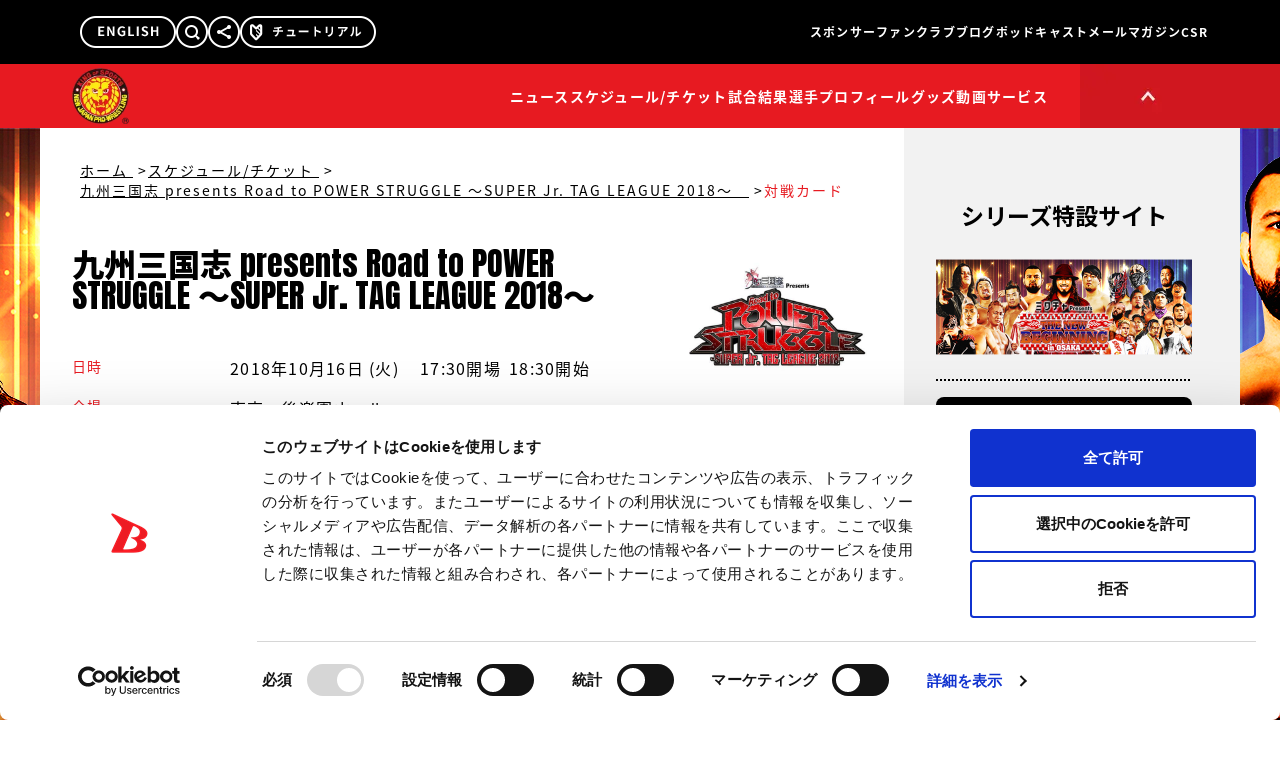

--- FILE ---
content_type: text/html; charset=UTF-8
request_url: https://www.googletagmanager.com/ns.html?id=GTM-P6R58GS
body_size: -98
content:
<!DOCTYPE html>


<html lang=en>
<head>
  <meta charset=utf-8>
  <title>ns</title>
</head>
<body>
  

  

  
  

  

  

  

  

  

  

  

  

  

  

  

  

  

  







































<img height="1" width="1" style="border-style:none;" alt="" src="//www.googleadservices.com/pagead/conversion/586542145/?url=https%3A%2F%2Fwww.njpw.co.jp%2Ftornament%2F153907%3FshowCards%3D1&amp;guid=ON&amp;script=0&amp;data="/>

<img height="1" width="1" style="border-style:none;" alt="" src="//www.googleadservices.com/pagead/conversion/586542145/?url=https%3A%2F%2Fwww.njpw.co.jp%2Ftornament%2F153907%3FshowCards%3D1&amp;guid=ON&amp;script=0&amp;data="/>















































</body></html>


--- FILE ---
content_type: text/html; charset=utf-8
request_url: https://www.google.com/recaptcha/api2/aframe
body_size: 250
content:
<!DOCTYPE HTML><html><head><meta http-equiv="content-type" content="text/html; charset=UTF-8"></head><body><script nonce="NCDbWdb9YCF-GAZe1RYb8g">/** Anti-fraud and anti-abuse applications only. See google.com/recaptcha */ try{var clients={'sodar':'https://pagead2.googlesyndication.com/pagead/sodar?'};window.addEventListener("message",function(a){try{if(a.source===window.parent){var b=JSON.parse(a.data);var c=clients[b['id']];if(c){var d=document.createElement('img');d.src=c+b['params']+'&rc='+(localStorage.getItem("rc::a")?sessionStorage.getItem("rc::b"):"");window.document.body.appendChild(d);sessionStorage.setItem("rc::e",parseInt(sessionStorage.getItem("rc::e")||0)+1);localStorage.setItem("rc::h",'1768893641774');}}}catch(b){}});window.parent.postMessage("_grecaptcha_ready", "*");}catch(b){}</script></body></html>

--- FILE ---
content_type: application/javascript
request_url: https://www.njpw.co.jp/assets/TournamentTop.vue_vue_type_script_setup_true_lang-49a0fb1e.js
body_size: 1686
content:
import{_ as f}from"./useSeries-8e64a89f.js";import{S as y}from"./schedule-8cbde414.js";import{_ as b}from"./noimage_poster-f39edaf0.js";import{X as N}from"./OverlayNav.vue_vue_type_script_setup_true_lang-d809af39.js";import{u as w}from"./MainHeader.vue_vue_type_script_setup_true_lang-215b6c96.js";import{d as T,o as a,c as t,e as d,n as _,b as C,i as s,F as m,f as i,t as n,h as l,j as g}from"./index-22596578.js";const L=()=>({convertNewLineCode:o=>o.replace(/\r\n|\r|\n/g,"<br />"),removeSizeFull:o=>o.replace(/size-full/g,"")}),D={class:""},S={class:"border-b border-primary pb-5 pt-9 md:pb-10 md:pt-20 lg:border-none lg:p-0"},z={class:"mt-1 grid grid-cols-[52px_1fr] gap-[1em] px-[3.5%] text-[12.5px] md:grid-cols-[110px_1fr] md:text-2xl lg:mt-11 lg:grid-cols-[142px_1fr] lg:gap-4 lg:px-0 lg:text-sm lg:[&>dd]:text-base [&>dt]:text-keycolor"},V={key:0},B={key:1},F={class:"mr-4"},H={key:0},M={key:0,class:"mr-2"},Y={key:1},$={key:2},j={key:3},E={key:0},I=["href"],X={key:1},A={key:1},O={key:2},P={key:3},R=["innerHTML"],U={key:4},q={key:5,class:"flex items-center gap-x-1"},G=["src","alt"],J={key:6},K={key:7},Q={key:0,class:"hidden w-full lg:block"},W=["src","alt"],Z={key:0,class:"mt-5 flex items-center gap-x-2 px-[3.5%] lg:mt-10 lg:px-8"},x=["src"],ee=["href"],ae={name:"TournamentTop"},ie=T({...ae,props:{data:{},seriesTitle:{},seriesImage:{},twitterTag:{},pageName:{}},setup(h){const{formatDatetime:u}=w(),o=e=>y.find(p=>p.key===e)??{key:"",src:"",alt:""},v="https://www.njpw.co.jp/wp-content/uploads/",{convertNewLineCode:c}=L();return(e,p)=>(a(),t(m,null,[d("div",{class:_(["lg:px-8",e.pageName==="result"?"block":"block lg:grid lg:grid-cols-[1fr_188px] lg:gap-x-4"])},[d("div",D,[d("div",S,[e.seriesTitle?(a(),t("h2",{key:0,class:_(["font-eng text-[30px] font-normal leading-[1em] tracking-normal md:text-[50px] lg:text-[32px] lg:font-black [&>span]:text-[30px] [&>span]:font-thin [&>span]:md:text-[60px] [&>span]:lg:text-[32px]",e.pageName==="result"?"text-center":"text-center lg:text-left"])},[C(f,{text:e.seriesTitle},null,8,["text"])],2)):s("",!0)]),d("dl",z,[e.data.event_start_date||e.data.doors_open||e.data.start_time?(a(),t("dt",V,"日時")):s("",!0),e.data.event_start_date||e.data.doors_open||e.data.start_time?(a(),t("dd",B,[d("span",F,[e.data.event_date?(a(),t(m,{key:0},[i(n(e.data.event_date),1)],64)):(a(),t(m,{key:1},[i(n(l(u)(e.data.event_start_date,"YYYY年MM月DD日"))+" ("+n(l(u)(e.data.event_start_date,"d")),1),e.data.event_start_date_national_holiday==="1"?(a(),t("span",H,"・祝")):s("",!0),i(") ")],64))]),e.data.doors_open?(a(),t("span",M,n(e.data.doors_open)+"開場",1)):s("",!0),e.data.start_time?(a(),t("span",Y,n(e.data.start_time)+"開始",1)):s("",!0)])):s("",!0),e.data.venue.stadium_name||e.data.stadium_name||e.data.venue.stadium_address||e.data.venue.stadium_phone_num||e.data.venue.stadium_access?(a(),t("dt",$," 会場 ")):s("",!0),e.data.venue.stadium_name||e.data.stadium_name||e.data.venue.stadium_address||e.data.venue.stadium_phone_num||e.data.venue.stadium_access?(a(),t("dd",j,[e.data.venue.stadium_name||e.data.stadium_name?(a(),t("div",E,[e.data.venue.stadium_map_google||e.data.venue.stadium_map_ezweb?(a(),t("a",{key:0,href:e.data.venue.stadium_map_google?e.data.venue.stadium_map_google:e.data.venue.stadium_map_ezweb,target:"_blank",class:"underline hover:text-keycolor"},n(e.data.stadium_name?e.data.stadium_name:e.data.venue.stadium_name),9,I)):(a(),t("div",X,n(e.data.stadium_name?e.data.stadium_name:e.data.venue.stadium_name),1))])):s("",!0),e.pageName!=="result"&&e.data.venue.stadium_address?(a(),t("div",A,[i(" 住所："),d("span",null,n(e.data.venue.stadium_address),1)])):s("",!0),e.pageName!=="result"&&e.data.venue.stadium_phone_num?(a(),t("div",O,[i(" 電話："),d("span",null,n(e.data.venue.stadium_phone_num),1)])):s("",!0),e.pageName!=="result"&&e.data.venue.stadium_access?(a(),t("div",P,[i(" アクセス："),d("span",{innerHTML:l(c)(e.data.venue.stadium_access)},null,8,R)])):s("",!0)])):s("",!0),e.data.broadcast?(a(),t("dt",U,"放送")):s("",!0),e.data.broadcast?(a(),t("dd",q,[(a(!0),t(m,null,g(e.data.broadcast,(r,k)=>(a(),t("div",{key:k},[d("img",{src:o(r).src,alt:o(r).alt,class:"max-h-6"},null,8,G)]))),128))])):s("",!0),e.pageName==="result"&&e.data.spectators?(a(),t("dt",J,"観衆")):s("",!0),e.pageName==="result"&&e.data.spectators?(a(),t("dd",K,n(e.data.spectators),1)):s("",!0)])]),e.pageName!=="result"?(a(),t("div",Q,[d("img",{src:e.seriesImage?`${l(v)}${e.seriesImage}`:l(b),alt:e.seriesTitle},null,8,W)])):s("",!0)],2),e.pageName==="card"&&e.twitterTag?(a(),t("div",Z,[d("div",null,[d("img",{src:l(N),alt:"X",class:"h-4 w-auto md:h-6 lg:h-4"},null,8,x)]),(a(!0),t(m,null,g(e.twitterTag.split(","),r=>(a(),t("a",{key:r,class:"text-[12.5px] font-bold hover:text-keycolor hover:underline md:text-[25px] lg:text-[16px]",href:`https://twitter.com/hashtag/${r}`,target:"_blank"}," #"+n(r),9,ee))),128))])):s("",!0)],64))}});export{ie as _,L as u};


--- FILE ---
content_type: application/javascript; charset=utf-8
request_url: https://fundingchoicesmessages.google.com/f/AGSKWxVJQrezKO-xenTlLeYy-CDc_Z_mjioq7EMCJPisba2qXDum93j2AEkW41MNn0I1rV3NX6LRg_aLXfnTvF9TSXwDs9qriJ39jGyqSTdxYTA1OReTKB9bL5eQld-3Au_UoFY2piNDS2tuxjLVzIzckBKT7aIV_nkfp3F5vAuQkcYhS_smP6l76FS76UbJ/_/getarticleadvertimageservlet?/googleheadad._maxi_ad//mainpagepopupadv1./bckgrnd_ad.
body_size: -1290
content:
window['c996e63b-67d0-4cdd-bfba-97da0a9e2a16'] = true;

--- FILE ---
content_type: application/javascript
request_url: https://www.njpw.co.jp/assets/noimage_wrestler-1a858e66.js
body_size: 1770
content:
const A="[data-uri]";export{A as n};


--- FILE ---
content_type: application/javascript
request_url: https://www.njpw.co.jp/assets/CardView-9e9aa7fc.js
body_size: 1612
content:
import{_ as I}from"./DefaultLayout.vue_vue_type_script_setup_true_lang-2c858723.js";import{d as D,s as V,u as A,m as g,q as B,r as R,h as t,o as i,c as f,e as o,b as s,w as x,f as v,t as S,k as w,i as u,J as j}from"./index-22596578.js";import{g as b}from"./OverlayNav.vue_vue_type_script_setup_true_lang-d809af39.js";import{_ as q}from"./TournamentLinksSP.vue_vue_type_script_setup_true_lang-586eabe5.js";import{_ as L}from"./TournamentResult.vue_vue_type_script_setup_true_lang-4702aea7.js";import{_ as M}from"./TournamentTop.vue_vue_type_script_setup_true_lang-49a0fb1e.js";import{p as C}from"./useReservePrams-c7475726.js";import{u as E}from"./useSeries-8e64a89f.js";import{u as F}from"./useTournaments-abf3a8fd.js";import"./ContentsContainer.vue_vue_type_script_setup_true_lang-4b9af001.js";import"./MainHeader.vue_vue_type_script_setup_true_lang-215b6c96.js";import"./tvasahi-3bb0a853.js";import"./win-d25cf8c8.js";import"./noimage_wrestler-1a858e66.js";import"./useTournamentsCard-9ab9fa8a.js";import"./schedule-8cbde414.js";import"./noimage_poster-f39edaf0.js";const G={key:0,class:"mx-auto w-full bg-white lg:w-[864px]"},H={class:"m-8 mt-0 hidden h-auto px-2 pb-4 pt-8 lg:block"},J={class:"m-0 inline-block p-0 text-sm leading-[1em] tracking-[2px] text-keycolor after:ml-1 after:text-primary after:content-['>'] last:after:content-none"},P={class:"m-0 inline-block p-0 text-sm leading-[1em] tracking-[2px] text-keycolor after:ml-1 after:text-primary after:content-['>'] last:after:content-none"},z={class:"m-0 inline-block p-0 text-sm leading-[1em] tracking-[2px] text-keycolor after:ml-1 after:text-primary after:content-['>'] last:after:content-none"},K=o("li",{class:"m-0 inline-block p-0 text-sm leading-[1em] tracking-[2px] text-keycolor after:ml-1 after:text-primary after:content-['>'] last:after:content-none"}," 対戦カード ",-1),O={key:1,class:"m-auto my-10 text-center"},Q=o("ins",{id:"yoneads43028"},null,-1),U={key:2,class:"flex"},W={class:"w-[48%] p-20"},X={class:"w-[48%] p-20"},Y={name:"TournamentCardContents"},Z=D({...Y,setup(N){const{isMobile:y}=V(),r=A(),p=g(()=>({id:Number(r.params.id??0),name:String(r.name)})),{data:n}=F(p),T=g(()=>{var e;return{id:((e=n.value)==null?void 0:e.series_post_id)||0}}),{data:c}=E(T),$=g(()=>{const{advance_start_date:e,advance_start_time:k,advance_period_date:m,advance_period_time:l}=n.value||{},d=new Date,_=C(e,k),a=C(m,l);return l===""&&(a==null||a.setDate(a.getDate()+1)),_&&_<d&&a&&d<a});return B(()=>{var e;return(e=c.value)==null?void 0:e.series_title},async e=>{e&&(document.title=`${e} | ${document.title}`)}),(e,k)=>{var l,d,_,a;const m=R("RouterLink");return t(n)?(i(),f("div",G,[o("ol",H,[o("li",J,[s(m,{to:"/",class:"mr-px cursor-pointer text-primary underline transition-all duration-200 ease-in-out hover:text-keycolor"},{default:x(()=>[v(" ホーム ")]),_:1})]),o("li",P,[s(m,{to:"/schedule",class:"mr-px cursor-pointer text-primary underline transition-all duration-200 ease-in-out hover:text-keycolor"},{default:x(()=>[v(" スケジュール/チケット ")]),_:1})]),o("li",z,[s(m,{to:`/tournament/${t(r).params.id}`,class:"mr-px cursor-pointer text-primary underline transition-all duration-200 ease-in-out hover:text-keycolor"},{default:x(()=>{var h;return[v(S((h=t(c))==null?void 0:h.series_title),1)]}),_:1},8,["to"])]),K]),s(M,{data:t(n),seriesTitle:(l=t(c))==null?void 0:l.series_title,seriesImage:(d=t(c))==null?void 0:d.poster_image_new,twitterTag:(_=t(c))==null?void 0:_.twitter_hash_tags,pageName:t(r).name},null,8,["data","seriesTitle","seriesImage","twitterTag","pageName"]),s(q,{pageName:t(r).name,id:p.value.id,isAdvance:$.value,cardCount:t(n).card_count},null,8,["pageName","id","isAdvance","cardCount"]),t(n).card_count?(i(),w(L,{key:0,name:p.value.name,id:p.value.id,"start-date":(a=t(n))==null?void 0:a.event_start_date,title:"FIGHT CARDS"},null,8,["name","id","start-date"])):u("",!0),t(y)?u("",!0):(i(),f("div",O,[Q,(i(),w(j("script"),{type:"text/javascript",src:"//img.ak.impact-ad.jp/ic/pone/tags/3787/043028_7.js",async:""}))])),t(y)?u("",!0):(i(),f("div",U,[o("div",W,[s(b,{yoneadsID:"yoneads58830",slots:["/21153358,22589240123/58830",[300,250],"div-gpt-ad-1548055238732-0"]})]),o("div",X,[s(b,{yoneadsID:"yoneads58829",slots:["/21153358,22589240123/58829",[300,250],"div-gpt-ad-1548055174800-0"]})])]))])):u("",!0)}}}),yt=D({__name:"CardView",setup(N){return(y,r)=>(i(),f("main",null,[s(I,null,{contents:x(()=>[s(Z)]),_:1})]))}});export{yt as default};


--- FILE ---
content_type: application/javascript
request_url: https://www.njpw.co.jp/assets/useTournaments-abf3a8fd.js
body_size: 153
content:
import{a as r}from"./OverlayNav.vue_vue_type_script_setup_true_lang-d809af39.js";const c=n=>{const t=["tournament","posts",n],s=async e=>{const o=`https://app.njpw.co.jp${`/tournament/posts/${e.value.id}`}.json`;return(await fetch(o)).json()};return r({queryKey:t,queryFn:()=>s(n)})};export{c as u};


--- FILE ---
content_type: application/javascript
request_url: https://www.njpw.co.jp/assets/useTournamentsCard-9ab9fa8a.js
body_size: 164
content:
import{a as o}from"./OverlayNav.vue_vue_type_script_setup_true_lang-d809af39.js";const p=n=>{const t=["tournament","card_results",n],e=async r=>{const s=`https://app.njpw.co.jp${`/tournament/card_results/${r.value.id}`}.json`;return(await fetch(s)).json()};return o({queryKey:t,queryFn:()=>e(n)})};export{p as u};


--- FILE ---
content_type: application/javascript; charset=utf-8
request_url: https://fundingchoicesmessages.google.com/f/AGSKWxVVPT1gXpewfi3aWRlQ--6kObAyozZvipBjhjt1NnuXDNVF1eEKQaUlqw4wJAz39HmpAZhfDfJvyu9HA4PgSOc2cphN8AnNIqF3cYKyFaWSLIXRgGKqr4MgRZ9fSFdgyQy9G2mSwg==?fccs=W251bGwsbnVsbCxudWxsLG51bGwsbnVsbCxudWxsLFsxNzY4ODkzNjQwLDg4NjAwMDAwMF0sbnVsbCxudWxsLG51bGwsW251bGwsWzcsOSw2XSxudWxsLDIsbnVsbCwiZW4iLG51bGwsbnVsbCxudWxsLG51bGwsbnVsbCwxXSwiaHR0cHM6Ly93d3cubmpwdy5jby5qcC90b3VybmFtZW50L2NhcmQvMTUzOTA3IixudWxsLFtbOCwiTTlsa3pVYVpEc2ciXSxbOSwiZW4tVVMiXSxbMTksIjIiXSxbMTcsIlswXSJdLFsyNCwiIl0sWzI5LCJmYWxzZSJdXV0
body_size: 204
content:
if (typeof __googlefc.fcKernelManager.run === 'function') {"use strict";this.default_ContributorServingResponseClientJs=this.default_ContributorServingResponseClientJs||{};(function(_){var window=this;
try{
var np=function(a){this.A=_.t(a)};_.u(np,_.J);var op=function(a){this.A=_.t(a)};_.u(op,_.J);op.prototype.getWhitelistStatus=function(){return _.F(this,2)};var pp=function(a){this.A=_.t(a)};_.u(pp,_.J);var qp=_.Zc(pp),rp=function(a,b,c){this.B=a;this.j=_.A(b,np,1);this.l=_.A(b,_.Nk,3);this.F=_.A(b,op,4);a=this.B.location.hostname;this.D=_.Dg(this.j,2)&&_.O(this.j,2)!==""?_.O(this.j,2):a;a=new _.Og(_.Ok(this.l));this.C=new _.bh(_.q.document,this.D,a);this.console=null;this.o=new _.jp(this.B,c,a)};
rp.prototype.run=function(){if(_.O(this.j,3)){var a=this.C,b=_.O(this.j,3),c=_.dh(a),d=new _.Ug;b=_.fg(d,1,b);c=_.C(c,1,b);_.hh(a,c)}else _.eh(this.C,"FCNEC");_.lp(this.o,_.A(this.l,_.Ae,1),this.l.getDefaultConsentRevocationText(),this.l.getDefaultConsentRevocationCloseText(),this.l.getDefaultConsentRevocationAttestationText(),this.D);_.mp(this.o,_.F(this.F,1),this.F.getWhitelistStatus());var e;a=(e=this.B.googlefc)==null?void 0:e.__executeManualDeployment;a!==void 0&&typeof a==="function"&&_.Qo(this.o.G,
"manualDeploymentApi")};var sp=function(){};sp.prototype.run=function(a,b,c){var d;return _.v(function(e){d=qp(b);(new rp(a,d,c)).run();return e.return({})})};_.Rk(7,new sp);
}catch(e){_._DumpException(e)}
}).call(this,this.default_ContributorServingResponseClientJs);
// Google Inc.

//# sourceURL=/_/mss/boq-content-ads-contributor/_/js/k=boq-content-ads-contributor.ContributorServingResponseClientJs.en_US.M9lkzUaZDsg.es5.O/d=1/exm=ad_blocking_detection_executable,kernel_loader,loader_js_executable,web_iab_tcf_v2_signal_executable/ed=1/rs=AJlcJMzanTQvnnVdXXtZinnKRQ21NfsPog/m=cookie_refresh_executable
__googlefc.fcKernelManager.run('\x5b\x5b\x5b7,\x22\x5b\x5bnull,\\\x22njpw.co.jp\\\x22,\\\x22AKsRol9E7lyjFOdaIt3Fk-dr20RCnNcVLndx1CZDb15OOMlxIpji4MHdbfnWMDLdVKMNMb7meua7j3EqJA4W9NwqMMJBL_jwKhijkpuiZzwsOV7_tRzUp3ug2jLsCCUxh0bg-vbgCl5UjQTt0vyy_2TqE9uTNEAhoA\\\\u003d\\\\u003d\\\x22\x5d,null,\x5b\x5bnull,null,null,\\\x22https:\/\/fundingchoicesmessages.google.com\/f\/AGSKWxUxgdZyIr6ipp5SG5pIGL4Wty1ZV8SwtYZBq8xweTvlx3O_iwvWdCxRNIaHDXnQpKlk8akIY7I5YvMW_HCSoEZLVQDdxVOyDflOIbPpCvor2sh38nqARCoI9oN02MKLy0See4hLvw\\\\u003d\\\\u003d\\\x22\x5d,null,null,\x5bnull,null,null,\\\x22https:\/\/fundingchoicesmessages.google.com\/el\/AGSKWxXj_Ju1VS-Py3jICDxS9MJwDEIJA5fux1bTkbzSgYjDeLgr33Fs-ZVlGDh5RXDoZx4vtYF3IwLwpBr2v7Vdk_svmUt8-jwSJuoKFvAiFyErJ50bLtk8hEAYmV-S_OmZIojZYKhD-Q\\\\u003d\\\\u003d\\\x22\x5d,null,\x5bnull,\x5b7,9,6\x5d,null,2,null,\\\x22en\\\x22,null,null,null,null,null,1\x5d,null,\\\x22Privacy and cookie settings\\\x22,\\\x22Close\\\x22,null,null,null,\\\x22Managed by Google. Complies with IAB TCF. CMP ID: 300\\\x22\x5d,\x5b3,1\x5d\x5d\x22\x5d\x5d,\x5bnull,null,null,\x22https:\/\/fundingchoicesmessages.google.com\/f\/AGSKWxUpbTrczp5hI8H5J55sFc4M3BW5XgzOqFnkupKWazrDglUkwha10t9VjCs-qUhh2OIq-jPYqVD8l0MrLkjoxqbpYGFKsxIQ802tFrTHiLZDcexmS6tPANfvnOn81iA8jmC0cpd_-A\\u003d\\u003d\x22\x5d\x5d');}

--- FILE ---
content_type: application/javascript
request_url: https://www.njpw.co.jp/assets/noimage_poster-f39edaf0.js
body_size: -85
content:
const s="/assets/noimage_poster-8573365f.webp";export{s as _};


--- FILE ---
content_type: application/javascript
request_url: https://www.njpw.co.jp/assets/TournamentLinksSP.vue_vue_type_script_setup_true_lang-586eabe5.js
body_size: 398
content:
import{d as m,o as t,c as a,e as r,k as i,w as o,f as n,h as d,R as l,n as s}from"./index-22596578.js";const c={key:1,class:"grid size-full items-center"},p={key:1,class:"grid size-full items-center"},u={key:1,class:"grid size-full items-center"},g={name:"TournamentSPLinks"},y=m({...g,props:{pageName:{},id:{},isAdvance:{type:Boolean},cardCount:{}},setup(h){return(e,f)=>(t(),a("ul",{class:s(["grid grid-cols-3 lg:hidden",e.pageName==="card"?"my-5 md:my-10 ":""])},[r("li",{class:s(["h-12 text-center text-[10px] text-white md:h-24 md:text-[20px]",e.pageName==="card"?"bg-keycolor":"bg-primary"])},[e.pageName!=="card"&&e.cardCount?(t(),i(d(l),{key:0,class:"grid size-full items-center",to:`/tournament/card/${e.id}`},{default:o(()=>[n(" 対戦カード ")]),_:1},8,["to"])):(t(),a("div",c," 対戦カード "))],2),r("li",{class:s(["h-12 text-center text-[10px] text-white md:h-24 md:text-[20px]",e.pageName==="reserve"?"bg-keycolor":"bg-primary"])},[e.isAdvance&&e.pageName!=="reserve"?(t(),i(d(l),{key:0,class:"grid size-full items-center",to:`/tournament/reserve/${e.id}`},{default:o(()=>[n(" 先行予約 ")]),_:1},8,["to"])):(t(),a("div",p," 先行予約 "))],2),r("li",{class:s(["h-12 text-center text-[10px] text-white md:h-24 md:text-[20px]",e.pageName==="tournament"?"bg-keycolor":"bg-primary"])},[e.pageName!=="tournament"?(t(),i(d(l),{key:0,class:"grid size-full items-center",to:`/tournament/${e.id}`},{default:o(()=>[n(" チケット ")]),_:1},8,["to"])):(t(),a("div",u," チケット "))],2)],2))}});export{y as _};
